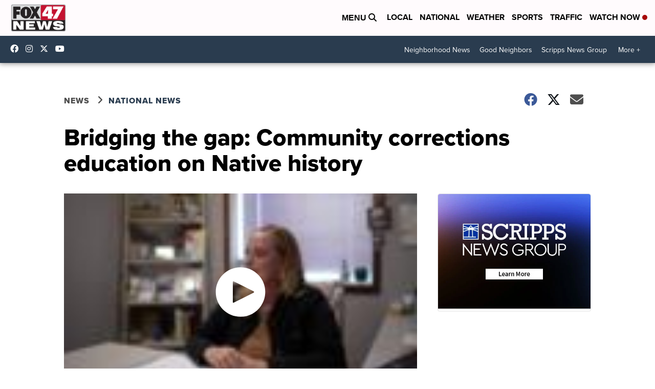

--- FILE ---
content_type: application/javascript; charset=utf-8
request_url: https://fundingchoicesmessages.google.com/f/AGSKWxVpxABqFH0TnwqAv-yn6i8jQzuJTRCLOx7e8JtSKA-ENJZw8s977Os0Rht80PnEW92YMaGmrXxrZlLZcXu0-w8hAUvnSZoh-ircz1kn2LsymhMQHyKr7z5W_Umy6yZCWdTfrkii0EEIqAT_yhhNVAcjIDjrSLDEzVrCEegnZLnlzvbH8uaYY692RM9x/__728x150./ads~adsize~/oas_ad./advert35./adslider-
body_size: -1288
content:
window['db94eb09-ca53-4ff8-add7-c03af0ed3f7f'] = true;